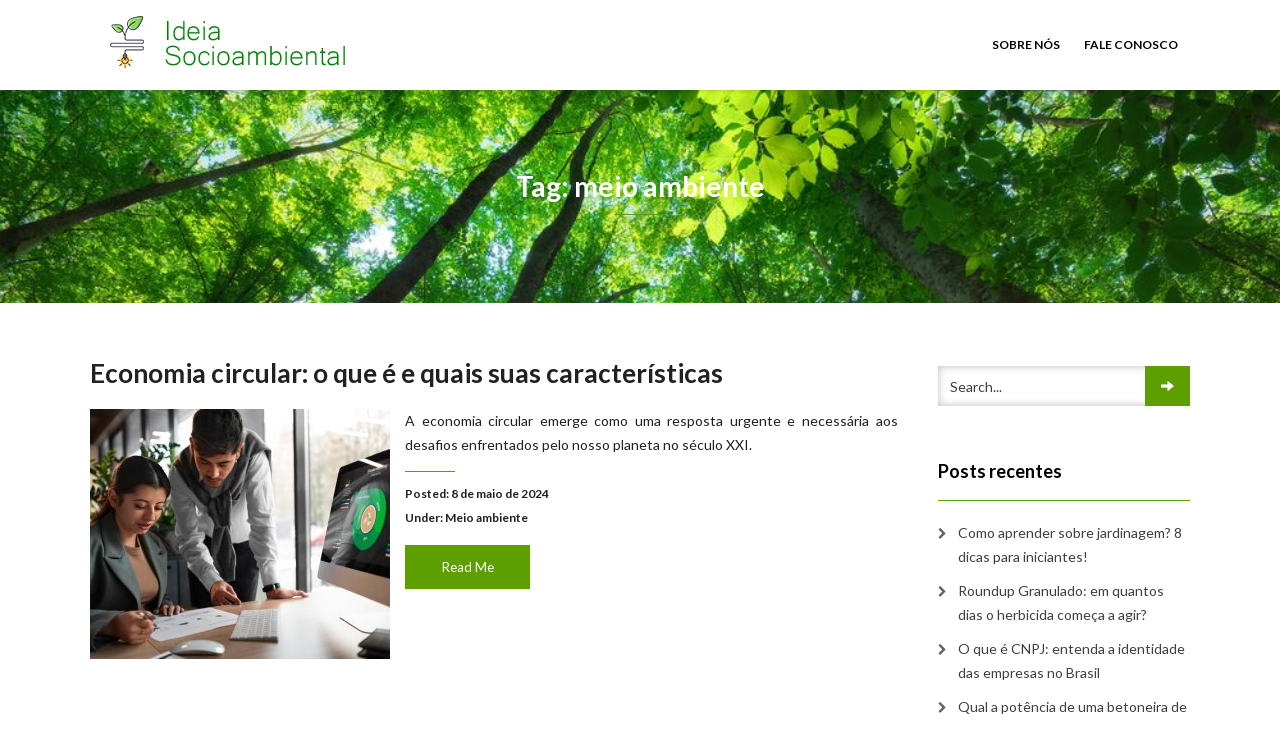

--- FILE ---
content_type: text/html; charset=UTF-8
request_url: https://www.ideiasocioambiental.com.br/tag/meio-ambiente/page/2/
body_size: 10635
content:
<!DOCTYPE html><html lang="pt-BR"><head><meta charset="UTF-8" /><meta http-equiv="X-UA-Compatible" content="IE=edge" /><meta name="viewport" content="width=device-width, initial-scale=1" /><meta name='robots' content='index, follow, max-image-preview:large, max-snippet:-1, max-video-preview:-1' /><title>Arquivos meio ambiente - Página 2 de 5 - Ideia Socioambiental</title><link rel="canonical" href="https://www.ideiasocioambiental.com.br/tag/meio-ambiente/page/2/" /><link rel="prev" href="https://www.ideiasocioambiental.com.br/tag/meio-ambiente/" /><link rel="next" href="https://www.ideiasocioambiental.com.br/tag/meio-ambiente/page/3/" /><meta property="og:locale" content="pt_BR" /><meta property="og:type" content="article" /><meta property="og:title" content="Arquivos meio ambiente - Página 2 de 5 - Ideia Socioambiental" /><meta property="og:url" content="https://www.ideiasocioambiental.com.br/tag/meio-ambiente/" /><meta property="og:site_name" content="Ideia Socioambiental" /><meta name="twitter:card" content="summary_large_image" /> <script type="application/ld+json" class="yoast-schema-graph">{"@context":"https://schema.org","@graph":[{"@type":"CollectionPage","@id":"https://www.ideiasocioambiental.com.br/tag/meio-ambiente/","url":"https://www.ideiasocioambiental.com.br/tag/meio-ambiente/page/2/","name":"Arquivos meio ambiente - Página 2 de 5 - Ideia Socioambiental","isPartOf":{"@id":"https://www.ideiasocioambiental.com.br/#website"},"primaryImageOfPage":{"@id":"https://www.ideiasocioambiental.com.br/tag/meio-ambiente/page/2/#primaryimage"},"image":{"@id":"https://www.ideiasocioambiental.com.br/tag/meio-ambiente/page/2/#primaryimage"},"thumbnailUrl":"https://www.ideiasocioambiental.com.br/wp-content/uploads/2024/05/marketing-verde-2.jpg","breadcrumb":{"@id":"https://www.ideiasocioambiental.com.br/tag/meio-ambiente/page/2/#breadcrumb"},"inLanguage":"pt-BR"},{"@type":"ImageObject","inLanguage":"pt-BR","@id":"https://www.ideiasocioambiental.com.br/tag/meio-ambiente/page/2/#primaryimage","url":"https://www.ideiasocioambiental.com.br/wp-content/uploads/2024/05/marketing-verde-2.jpg","contentUrl":"https://www.ideiasocioambiental.com.br/wp-content/uploads/2024/05/marketing-verde-2.jpg","width":996,"height":665,"caption":"economia circular"},{"@type":"BreadcrumbList","@id":"https://www.ideiasocioambiental.com.br/tag/meio-ambiente/page/2/#breadcrumb","itemListElement":[{"@type":"ListItem","position":1,"name":"Início","item":"https://www.ideiasocioambiental.com.br/"},{"@type":"ListItem","position":2,"name":"meio ambiente"}]},{"@type":"WebSite","@id":"https://www.ideiasocioambiental.com.br/#website","url":"https://www.ideiasocioambiental.com.br/","name":"Ideia Socioambiental","description":"Ideias socioambientais para sua empresa","publisher":{"@id":"https://www.ideiasocioambiental.com.br/#organization"},"potentialAction":[{"@type":"SearchAction","target":{"@type":"EntryPoint","urlTemplate":"https://www.ideiasocioambiental.com.br/?s={search_term_string}"},"query-input":"required name=search_term_string"}],"inLanguage":"pt-BR"},{"@type":"Organization","@id":"https://www.ideiasocioambiental.com.br/#organization","name":"Ideia Socioambiental","url":"https://www.ideiasocioambiental.com.br/","logo":{"@type":"ImageObject","inLanguage":"pt-BR","@id":"https://www.ideiasocioambiental.com.br/#/schema/logo/image/","url":"https://www.ideiasocioambiental.com.br/wp-content/uploads/2018/04/cropped-logo-ideia-socioambiental-1.png","contentUrl":"https://www.ideiasocioambiental.com.br/wp-content/uploads/2018/04/cropped-logo-ideia-socioambiental-1.png","width":268,"height":58,"caption":"Ideia Socioambiental"},"image":{"@id":"https://www.ideiasocioambiental.com.br/#/schema/logo/image/"}}]}</script> <link rel='dns-prefetch' href='//fonts.googleapis.com' /><link rel="alternate" type="application/rss+xml" title="Feed para Ideia Socioambiental &raquo;" href="https://www.ideiasocioambiental.com.br/feed/" /><link rel="alternate" type="application/rss+xml" title="Feed de comentários para Ideia Socioambiental &raquo;" href="https://www.ideiasocioambiental.com.br/comments/feed/" /><link rel="alternate" type="application/rss+xml" title="Feed de tag para Ideia Socioambiental &raquo; meio ambiente" href="https://www.ideiasocioambiental.com.br/tag/meio-ambiente/feed/" /> <script defer src="[data-uri]"></script> <style id='wp-emoji-styles-inline-css' type='text/css'>img.wp-smiley, img.emoji {
		display: inline !important;
		border: none !important;
		box-shadow: none !important;
		height: 1em !important;
		width: 1em !important;
		margin: 0 0.07em !important;
		vertical-align: -0.1em !important;
		background: none !important;
		padding: 0 !important;
	}</style><link rel="stylesheet" href="https://www.ideiasocioambiental.com.br/wp-content/cache/minify/a5ff7.css" media="all" />
<style id='classic-theme-styles-inline-css' type='text/css'>/*! This file is auto-generated */
.wp-block-button__link{color:#fff;background-color:#32373c;border-radius:9999px;box-shadow:none;text-decoration:none;padding:calc(.667em + 2px) calc(1.333em + 2px);font-size:1.125em}.wp-block-file__button{background:#32373c;color:#fff;text-decoration:none}</style><style id='global-styles-inline-css' type='text/css'>body{--wp--preset--color--black: #000000;--wp--preset--color--cyan-bluish-gray: #abb8c3;--wp--preset--color--white: #ffffff;--wp--preset--color--pale-pink: #f78da7;--wp--preset--color--vivid-red: #cf2e2e;--wp--preset--color--luminous-vivid-orange: #ff6900;--wp--preset--color--luminous-vivid-amber: #fcb900;--wp--preset--color--light-green-cyan: #7bdcb5;--wp--preset--color--vivid-green-cyan: #00d084;--wp--preset--color--pale-cyan-blue: #8ed1fc;--wp--preset--color--vivid-cyan-blue: #0693e3;--wp--preset--color--vivid-purple: #9b51e0;--wp--preset--gradient--vivid-cyan-blue-to-vivid-purple: linear-gradient(135deg,rgba(6,147,227,1) 0%,rgb(155,81,224) 100%);--wp--preset--gradient--light-green-cyan-to-vivid-green-cyan: linear-gradient(135deg,rgb(122,220,180) 0%,rgb(0,208,130) 100%);--wp--preset--gradient--luminous-vivid-amber-to-luminous-vivid-orange: linear-gradient(135deg,rgba(252,185,0,1) 0%,rgba(255,105,0,1) 100%);--wp--preset--gradient--luminous-vivid-orange-to-vivid-red: linear-gradient(135deg,rgba(255,105,0,1) 0%,rgb(207,46,46) 100%);--wp--preset--gradient--very-light-gray-to-cyan-bluish-gray: linear-gradient(135deg,rgb(238,238,238) 0%,rgb(169,184,195) 100%);--wp--preset--gradient--cool-to-warm-spectrum: linear-gradient(135deg,rgb(74,234,220) 0%,rgb(151,120,209) 20%,rgb(207,42,186) 40%,rgb(238,44,130) 60%,rgb(251,105,98) 80%,rgb(254,248,76) 100%);--wp--preset--gradient--blush-light-purple: linear-gradient(135deg,rgb(255,206,236) 0%,rgb(152,150,240) 100%);--wp--preset--gradient--blush-bordeaux: linear-gradient(135deg,rgb(254,205,165) 0%,rgb(254,45,45) 50%,rgb(107,0,62) 100%);--wp--preset--gradient--luminous-dusk: linear-gradient(135deg,rgb(255,203,112) 0%,rgb(199,81,192) 50%,rgb(65,88,208) 100%);--wp--preset--gradient--pale-ocean: linear-gradient(135deg,rgb(255,245,203) 0%,rgb(182,227,212) 50%,rgb(51,167,181) 100%);--wp--preset--gradient--electric-grass: linear-gradient(135deg,rgb(202,248,128) 0%,rgb(113,206,126) 100%);--wp--preset--gradient--midnight: linear-gradient(135deg,rgb(2,3,129) 0%,rgb(40,116,252) 100%);--wp--preset--font-size--small: 13px;--wp--preset--font-size--medium: 20px;--wp--preset--font-size--large: 36px;--wp--preset--font-size--x-large: 42px;--wp--preset--spacing--20: 0.44rem;--wp--preset--spacing--30: 0.67rem;--wp--preset--spacing--40: 1rem;--wp--preset--spacing--50: 1.5rem;--wp--preset--spacing--60: 2.25rem;--wp--preset--spacing--70: 3.38rem;--wp--preset--spacing--80: 5.06rem;--wp--preset--shadow--natural: 6px 6px 9px rgba(0, 0, 0, 0.2);--wp--preset--shadow--deep: 12px 12px 50px rgba(0, 0, 0, 0.4);--wp--preset--shadow--sharp: 6px 6px 0px rgba(0, 0, 0, 0.2);--wp--preset--shadow--outlined: 6px 6px 0px -3px rgba(255, 255, 255, 1), 6px 6px rgba(0, 0, 0, 1);--wp--preset--shadow--crisp: 6px 6px 0px rgba(0, 0, 0, 1);}:where(.is-layout-flex){gap: 0.5em;}:where(.is-layout-grid){gap: 0.5em;}body .is-layout-flex{display: flex;}body .is-layout-flex{flex-wrap: wrap;align-items: center;}body .is-layout-flex > *{margin: 0;}body .is-layout-grid{display: grid;}body .is-layout-grid > *{margin: 0;}:where(.wp-block-columns.is-layout-flex){gap: 2em;}:where(.wp-block-columns.is-layout-grid){gap: 2em;}:where(.wp-block-post-template.is-layout-flex){gap: 1.25em;}:where(.wp-block-post-template.is-layout-grid){gap: 1.25em;}.has-black-color{color: var(--wp--preset--color--black) !important;}.has-cyan-bluish-gray-color{color: var(--wp--preset--color--cyan-bluish-gray) !important;}.has-white-color{color: var(--wp--preset--color--white) !important;}.has-pale-pink-color{color: var(--wp--preset--color--pale-pink) !important;}.has-vivid-red-color{color: var(--wp--preset--color--vivid-red) !important;}.has-luminous-vivid-orange-color{color: var(--wp--preset--color--luminous-vivid-orange) !important;}.has-luminous-vivid-amber-color{color: var(--wp--preset--color--luminous-vivid-amber) !important;}.has-light-green-cyan-color{color: var(--wp--preset--color--light-green-cyan) !important;}.has-vivid-green-cyan-color{color: var(--wp--preset--color--vivid-green-cyan) !important;}.has-pale-cyan-blue-color{color: var(--wp--preset--color--pale-cyan-blue) !important;}.has-vivid-cyan-blue-color{color: var(--wp--preset--color--vivid-cyan-blue) !important;}.has-vivid-purple-color{color: var(--wp--preset--color--vivid-purple) !important;}.has-black-background-color{background-color: var(--wp--preset--color--black) !important;}.has-cyan-bluish-gray-background-color{background-color: var(--wp--preset--color--cyan-bluish-gray) !important;}.has-white-background-color{background-color: var(--wp--preset--color--white) !important;}.has-pale-pink-background-color{background-color: var(--wp--preset--color--pale-pink) !important;}.has-vivid-red-background-color{background-color: var(--wp--preset--color--vivid-red) !important;}.has-luminous-vivid-orange-background-color{background-color: var(--wp--preset--color--luminous-vivid-orange) !important;}.has-luminous-vivid-amber-background-color{background-color: var(--wp--preset--color--luminous-vivid-amber) !important;}.has-light-green-cyan-background-color{background-color: var(--wp--preset--color--light-green-cyan) !important;}.has-vivid-green-cyan-background-color{background-color: var(--wp--preset--color--vivid-green-cyan) !important;}.has-pale-cyan-blue-background-color{background-color: var(--wp--preset--color--pale-cyan-blue) !important;}.has-vivid-cyan-blue-background-color{background-color: var(--wp--preset--color--vivid-cyan-blue) !important;}.has-vivid-purple-background-color{background-color: var(--wp--preset--color--vivid-purple) !important;}.has-black-border-color{border-color: var(--wp--preset--color--black) !important;}.has-cyan-bluish-gray-border-color{border-color: var(--wp--preset--color--cyan-bluish-gray) !important;}.has-white-border-color{border-color: var(--wp--preset--color--white) !important;}.has-pale-pink-border-color{border-color: var(--wp--preset--color--pale-pink) !important;}.has-vivid-red-border-color{border-color: var(--wp--preset--color--vivid-red) !important;}.has-luminous-vivid-orange-border-color{border-color: var(--wp--preset--color--luminous-vivid-orange) !important;}.has-luminous-vivid-amber-border-color{border-color: var(--wp--preset--color--luminous-vivid-amber) !important;}.has-light-green-cyan-border-color{border-color: var(--wp--preset--color--light-green-cyan) !important;}.has-vivid-green-cyan-border-color{border-color: var(--wp--preset--color--vivid-green-cyan) !important;}.has-pale-cyan-blue-border-color{border-color: var(--wp--preset--color--pale-cyan-blue) !important;}.has-vivid-cyan-blue-border-color{border-color: var(--wp--preset--color--vivid-cyan-blue) !important;}.has-vivid-purple-border-color{border-color: var(--wp--preset--color--vivid-purple) !important;}.has-vivid-cyan-blue-to-vivid-purple-gradient-background{background: var(--wp--preset--gradient--vivid-cyan-blue-to-vivid-purple) !important;}.has-light-green-cyan-to-vivid-green-cyan-gradient-background{background: var(--wp--preset--gradient--light-green-cyan-to-vivid-green-cyan) !important;}.has-luminous-vivid-amber-to-luminous-vivid-orange-gradient-background{background: var(--wp--preset--gradient--luminous-vivid-amber-to-luminous-vivid-orange) !important;}.has-luminous-vivid-orange-to-vivid-red-gradient-background{background: var(--wp--preset--gradient--luminous-vivid-orange-to-vivid-red) !important;}.has-very-light-gray-to-cyan-bluish-gray-gradient-background{background: var(--wp--preset--gradient--very-light-gray-to-cyan-bluish-gray) !important;}.has-cool-to-warm-spectrum-gradient-background{background: var(--wp--preset--gradient--cool-to-warm-spectrum) !important;}.has-blush-light-purple-gradient-background{background: var(--wp--preset--gradient--blush-light-purple) !important;}.has-blush-bordeaux-gradient-background{background: var(--wp--preset--gradient--blush-bordeaux) !important;}.has-luminous-dusk-gradient-background{background: var(--wp--preset--gradient--luminous-dusk) !important;}.has-pale-ocean-gradient-background{background: var(--wp--preset--gradient--pale-ocean) !important;}.has-electric-grass-gradient-background{background: var(--wp--preset--gradient--electric-grass) !important;}.has-midnight-gradient-background{background: var(--wp--preset--gradient--midnight) !important;}.has-small-font-size{font-size: var(--wp--preset--font-size--small) !important;}.has-medium-font-size{font-size: var(--wp--preset--font-size--medium) !important;}.has-large-font-size{font-size: var(--wp--preset--font-size--large) !important;}.has-x-large-font-size{font-size: var(--wp--preset--font-size--x-large) !important;}
.wp-block-navigation a:where(:not(.wp-element-button)){color: inherit;}
:where(.wp-block-post-template.is-layout-flex){gap: 1.25em;}:where(.wp-block-post-template.is-layout-grid){gap: 1.25em;}
:where(.wp-block-columns.is-layout-flex){gap: 2em;}:where(.wp-block-columns.is-layout-grid){gap: 2em;}
.wp-block-pullquote{font-size: 1.5em;line-height: 1.6;}</style><link rel="stylesheet" href="https://www.ideiasocioambiental.com.br/wp-content/cache/minify/528be.css" media="all" />
<link rel='stylesheet' id='vega-wp-googlefont1-css' href='//fonts.googleapis.com/css?family=Lato%3A400%2C400i%2C700%2C700i%2C900%2C900i&#038;subset=latin-ext&#038;ver=6.5.7' type='text/css' media='all' /><link rel="stylesheet" href="https://www.ideiasocioambiental.com.br/wp-content/cache/minify/b66bb.css" media="all" />
   <link rel="https://api.w.org/" href="https://www.ideiasocioambiental.com.br/wp-json/" /><link rel="alternate" type="application/json" href="https://www.ideiasocioambiental.com.br/wp-json/wp/v2/tags/8" /><link rel="EditURI" type="application/rsd+xml" title="RSD" href="https://www.ideiasocioambiental.com.br/xmlrpc.php?rsd" /><meta name="generator" content="WordPress 6.5.7" /><style>.frontpage-banner.frontpage-banner-parallax-bg:before { width: 100%; height: 100%; background-color: #000000; opacity: 0.35; content: ""; position: absolute; left: 0; top: 0; z-index: 2; } .frontpage-simple-banner:before { width: 100%; height: 100%; background-color: #000000; opacity: 0.35; content: ""; position: absolute; left: 0; top: 0; z-index: 2; }</style><style>.frontpage-cta1.parallax-bg:before, .frontpage-cta1.image-bg:before {background-color:#000000} .frontpage-cta1.color-bg{background-color:#000000}</style><style>.frontpage-cta2.parallax-bg:before, .frontpage-cta2.image-bg:before {background-color:#000000} .frontpage-cta2.color-bg{background-color:#000000}</style><link rel="icon" href="https://www.ideiasocioambiental.com.br/wp-content/uploads/2018/04/cropped-sprout-32x32.png" sizes="32x32" /><link rel="icon" href="https://www.ideiasocioambiental.com.br/wp-content/uploads/2018/04/cropped-sprout-192x192.png" sizes="192x192" /><link rel="apple-touch-icon" href="https://www.ideiasocioambiental.com.br/wp-content/uploads/2018/04/cropped-sprout-180x180.png" /><meta name="msapplication-TileImage" content="https://www.ideiasocioambiental.com.br/wp-content/uploads/2018/04/cropped-sprout-270x270.png" /><style type="text/css" id="wp-custom-css">.navbar-custom .navbar-brand {
    line-height: 36px;
    padding-top: 13px;
    padding-bottom: 13px;
    height: 90px;
}</style></head><body data-rsssl=1 class="archive paged tag tag-meio-ambiente tag-8 wp-custom-logo paged-2 tag-paged-2 body_padding"><div class="nav-wrapper"><div class="navbar navbar-custom  navbar-fixed-top" role="navigation"><div class="container"><div class="navbar-header"> <button type="button" class="navbar-toggle" data-toggle="collapse" data-target=".navbar-collapse"><i class="fa fa-bars"></i></button> <a class="navbar-brand image-logo" href="https://www.ideiasocioambiental.com.br/"><img src="https://www.ideiasocioambiental.com.br/wp-content/uploads/2018/04/cropped-logo-ideia-socioambiental-1.png" alt="Ideia Socioambiental" /></a></div><div class="navbar-collapse collapse"><ul id="menu-principal-menu" class="nav navbar-nav navbar-right menu-header"><li id="menu-item-17" class="menu-item menu-item-type-post_type menu-item-object-page menu-item-17"><a href="https://www.ideiasocioambiental.com.br/sobre-nos/">Sobre Nós</a></li><li id="menu-item-16" class="menu-item menu-item-type-post_type menu-item-object-page menu-item-16"><a href="https://www.ideiasocioambiental.com.br/fale-conosco/">Fale Conosco</a></li></ul></div></div><div class="clearfix"></div></div></div><div class="jumbotron image-banner banner-custom-header" style="background:url('https://www.ideiasocioambiental.com.br/wp-content/uploads/2018/04/cropped-shutterstock_292597868.jpg') no-repeat 0 0 #ffffff;background-size:cover;background-position:center center"><div class="container"><h1 class="block-title wow zoomIn">Tag: meio ambiente</h1></div></div><div class="section blog-feed bg-white"><div class="container"><div class="row"><div class="col-md-9 blog-feed-column"><div id="post-1563" class="entry clearfix wow zoomIn post-1563 post type-post status-publish format-standard has-post-thumbnail hentry category-meio-ambiente tag-economia tag-meio-ambiente tag-sustentabilidade"><h3 class="entry-title"><a href="https://www.ideiasocioambiental.com.br/economia-circular-o-que-e-e-quais-suas-caracteristicas/">Economia circular: o que é e quais suas características</a></h3><div class="entry-image entry-image-left"> <a class="post-thumbnail post-thumbnail-small" href="https://www.ideiasocioambiental.com.br/economia-circular-o-que-e-e-quais-suas-caracteristicas/"><img width="300" height="250" src="https://www.ideiasocioambiental.com.br/wp-content/uploads/2024/05/marketing-verde-2-300x250.jpg" class="img-responsive wp-post-image" alt="Economia circular: o que é e quais suas características" decoding="async" fetchpriority="high" /></a></div><div class="entry-content-right"><p>A economia circular emerge como uma resposta urgente e necessária aos desafios enfrentados pelo nosso planeta no século XXI.</p></div><div class="entry-meta  entry-meta-right "> Posted: 8 de maio de 2024<br />Under: <a href="https://www.ideiasocioambiental.com.br/category/meio-ambiente/" rel="category tag">Meio ambiente</a></div><div class="entry-buttons  entry-buttons-right "> <a href="https://www.ideiasocioambiental.com.br/economia-circular-o-que-e-e-quais-suas-caracteristicas/" class="btn btn-primary-custom btn-readmore">Read Me</a></div></div><div id="post-1559" class="entry clearfix wow zoomIn post-1559 post type-post status-publish format-standard has-post-thumbnail hentry category-meio-ambiente tag-ambiente tag-economia tag-empresas tag-meio-ambiente"><h3 class="entry-title"><a href="https://www.ideiasocioambiental.com.br/marketing-verde-como-ajuda-a-melhorar-a-imagem-da-empresa/">Marketing verde: como ajuda a melhorar a imagem da empresa?</a></h3><div class="entry-image entry-image-left"> <a class="post-thumbnail post-thumbnail-small" href="https://www.ideiasocioambiental.com.br/marketing-verde-como-ajuda-a-melhorar-a-imagem-da-empresa/"><img width="300" height="250" src="https://www.ideiasocioambiental.com.br/wp-content/uploads/2024/05/marketing-verde-300x250.jpg" class="img-responsive wp-post-image" alt="Marketing verde: como ajuda a melhorar a imagem da empresa?" decoding="async" /></a></div><div class="entry-content-right"><p>Marketing verde é uma abordagem estratégica que tem ganhado destaque no mundo dos negócios, à medida que as preocupações ambientais se intensificam e os consumidores buscam por marcas comprometidas com a sustentabilidade.&nbsp;</p></div><div class="entry-meta  entry-meta-right "> Posted: 8 de maio de 2024<br />Under: <a href="https://www.ideiasocioambiental.com.br/category/meio-ambiente/" rel="category tag">Meio ambiente</a></div><div class="entry-buttons  entry-buttons-right "> <a href="https://www.ideiasocioambiental.com.br/marketing-verde-como-ajuda-a-melhorar-a-imagem-da-empresa/" class="btn btn-primary-custom btn-readmore">Read Me</a></div></div><div id="post-1555" class="entry clearfix wow zoomIn post-1555 post type-post status-publish format-standard has-post-thumbnail hentry category-meio-ambiente tag-ambiental tag-empresa tag-meio-ambiente tag-sustentabilidade"><h3 class="entry-title"><a href="https://www.ideiasocioambiental.com.br/o-que-e-licenciamento-ambiental-e-qual-a-sua-importancia/">O que é licenciamento ambiental e qual a sua importância?</a></h3><div class="entry-image entry-image-left"> <a class="post-thumbnail post-thumbnail-small" href="https://www.ideiasocioambiental.com.br/o-que-e-licenciamento-ambiental-e-qual-a-sua-importancia/"><img width="300" height="250" src="https://www.ideiasocioambiental.com.br/wp-content/uploads/2024/05/licenciamento-ambiental-300x250.jpg" class="img-responsive wp-post-image" alt="O que é licenciamento ambiental e qual a sua importância?" decoding="async" /></a></div><div class="entry-content-right"><p>O licenciamento ambiental emerge como uma ferramenta fundamental na interseção entre o desenvolvimento humano e a preservação ambiental.</p></div><div class="entry-meta  entry-meta-right "> Posted: 8 de maio de 2024<br />Under: <a href="https://www.ideiasocioambiental.com.br/category/meio-ambiente/" rel="category tag">Meio ambiente</a></div><div class="entry-buttons  entry-buttons-right "> <a href="https://www.ideiasocioambiental.com.br/o-que-e-licenciamento-ambiental-e-qual-a-sua-importancia/" class="btn btn-primary-custom btn-readmore">Read Me</a></div></div><div id="post-1551" class="entry clearfix wow zoomIn post-1551 post type-post status-publish format-standard has-post-thumbnail hentry category-meio-ambiente tag-meio-ambiente tag-responsabilidade-social tag-sociedade"><h3 class="entry-title"><a href="https://www.ideiasocioambiental.com.br/quais-sao-os-tipos-de-responsabilidade-social/">Quais são os tipos de responsabilidade social?</a></h3><div class="entry-image entry-image-left"> <a class="post-thumbnail post-thumbnail-small" href="https://www.ideiasocioambiental.com.br/quais-sao-os-tipos-de-responsabilidade-social/"><img width="300" height="250" src="https://www.ideiasocioambiental.com.br/wp-content/uploads/2024/05/responsabilidade-social-300x250.jpg" class="img-responsive wp-post-image" alt="Quais são os tipos de responsabilidade social?" decoding="async" loading="lazy" /></a></div><div class="entry-content-right"><p>Responsabilidade social é um conceito que, hoje, ganha cada vez mais destaque no contexto empresarial e na sociedade inteiramente.</p></div><div class="entry-meta  entry-meta-right "> Posted: 8 de maio de 2024<br />Under: <a href="https://www.ideiasocioambiental.com.br/category/meio-ambiente/" rel="category tag">Meio ambiente</a></div><div class="entry-buttons  entry-buttons-right "> <a href="https://www.ideiasocioambiental.com.br/quais-sao-os-tipos-de-responsabilidade-social/" class="btn btn-primary-custom btn-readmore">Read Me</a></div></div><div id="post-1545" class="entry clearfix wow zoomIn post-1545 post type-post status-publish format-standard has-post-thumbnail hentry category-meio-ambiente tag-empresa tag-lixo tag-meio-ambiente tag-tecnologia"><h3 class="entry-title"><a href="https://www.ideiasocioambiental.com.br/lixo-eletronico-como-isso-mancha-a-imagem-da-sua-empresa/">Lixo eletrônico: como isso mancha a imagem da sua empresa?</a></h3><div class="entry-image entry-image-left"> <a class="post-thumbnail post-thumbnail-small" href="https://www.ideiasocioambiental.com.br/lixo-eletronico-como-isso-mancha-a-imagem-da-sua-empresa/"><img width="300" height="250" src="https://www.ideiasocioambiental.com.br/wp-content/uploads/2024/05/lixo-eletronico-300x250.jpg" class="img-responsive wp-post-image" alt="Lixo eletrônico: como isso mancha a imagem da sua empresa?" decoding="async" loading="lazy" /></a></div><div class="entry-content-right"><p>A crescente produção de lixo eletrônico representa um desafio significativo para as empresas modernas, não apenas em termos ambientais, mas também em relação à sua imagem e reputação.</p></div><div class="entry-meta  entry-meta-right "> Posted: 8 de maio de 2024<br />Under: <a href="https://www.ideiasocioambiental.com.br/category/meio-ambiente/" rel="category tag">Meio ambiente</a></div><div class="entry-buttons  entry-buttons-right "> <a href="https://www.ideiasocioambiental.com.br/lixo-eletronico-como-isso-mancha-a-imagem-da-sua-empresa/" class="btn btn-primary-custom btn-readmore">Read Me</a></div></div><div id="post-1541" class="entry clearfix wow zoomIn post-1541 post type-post status-publish format-standard has-post-thumbnail hentry category-meio-ambiente tag-ambiental tag-energia tag-meio-ambiente tag-natureza"><h3 class="entry-title"><a href="https://www.ideiasocioambiental.com.br/energia-renovavel-fontes-e-vantagens/">Energia renovável: fontes e vantagens</a></h3><div class="entry-image entry-image-left"> <a class="post-thumbnail post-thumbnail-small" href="https://www.ideiasocioambiental.com.br/energia-renovavel-fontes-e-vantagens/"><img width="300" height="250" src="https://www.ideiasocioambiental.com.br/wp-content/uploads/2024/05/energia-renovavel-300x250.jpg" class="img-responsive wp-post-image" alt="Energia renovável: fontes e vantagens" decoding="async" loading="lazy" /></a></div><div class="entry-content-right"><p>Energia renovável, suas fontes e vantagens vem, entre outras coisas, tornando-se cada vez mais relevantes na busca por soluções sustentáveis e ambientalmente amigáveis para suprir as demandas energéticas da sociedade moderna.&nbsp;</p></div><div class="entry-meta  entry-meta-right "> Posted: 8 de maio de 2024<br />Under: <a href="https://www.ideiasocioambiental.com.br/category/meio-ambiente/" rel="category tag">Meio ambiente</a></div><div class="entry-buttons  entry-buttons-right "> <a href="https://www.ideiasocioambiental.com.br/energia-renovavel-fontes-e-vantagens/" class="btn btn-primary-custom btn-readmore">Read Me</a></div></div><div id="post-1519" class="entry clearfix wow zoomIn post-1519 post type-post status-publish format-standard has-post-thumbnail hentry category-consultoria-ambiental category-meio-ambiente tag-ambiental tag-meio-ambiente tag-sustentabilidade"><h3 class="entry-title"><a href="https://www.ideiasocioambiental.com.br/esporte-e-meio-ambiente-uma-alianca-poderosa/">Esporte e Meio Ambiente: Uma Aliança Poderosa</a></h3><div class="entry-image entry-image-left"> <a class="post-thumbnail post-thumbnail-small" href="https://www.ideiasocioambiental.com.br/esporte-e-meio-ambiente-uma-alianca-poderosa/"><img width="300" height="250" src="https://www.ideiasocioambiental.com.br/wp-content/uploads/2023/12/mulher-bonita-magra-praticando-esportes-de-manha-no-parque-fazendo-ioga-300x250.jpg" class="img-responsive wp-post-image" alt="Esporte e Meio Ambiente: Uma Aliança Poderosa" decoding="async" loading="lazy" /></a></div><div class="entry-content-right"><p>A relação entre esporte e meio ambiente é um tema cada vez mais relevante em um mundo que busca soluções para os desafios ambientais e sustentável.&nbsp; Enquanto o esporte tradicionalmente esteve associado à competição e entretenimento, há uma crescente conscientização sobre o impacto ambiental dessas atividades.&nbsp; No entanto, essa relação não precisa ser conflitante; pelo contrário, o esporte pode desempenhar um papel vital na promoção [&hellip;]</p></div><div class="entry-meta  entry-meta-right "> Posted: 19 de dezembro de 2023<br />Under: <a href="https://www.ideiasocioambiental.com.br/category/consultoria-ambiental/" rel="category tag">Consultoria ambiental</a>, <a href="https://www.ideiasocioambiental.com.br/category/meio-ambiente/" rel="category tag">Meio ambiente</a></div><div class="entry-buttons  entry-buttons-right "> <a href="https://www.ideiasocioambiental.com.br/esporte-e-meio-ambiente-uma-alianca-poderosa/" class="btn btn-primary-custom btn-readmore">Read Me</a></div></div><div id="post-1469" class="entry clearfix wow zoomIn post-1469 post type-post status-publish format-standard has-post-thumbnail hentry category-sem-categoria tag-ambiental tag-meio-ambiente tag-sustentabilidade"><h3 class="entry-title"><a href="https://www.ideiasocioambiental.com.br/como-a-industria-tem-feito-para-aproveitar-restos-de-calcados/">Como a indústria tem feito para aproveitar restos de calçados?</a></h3><div class="entry-image entry-image-left"> <a class="post-thumbnail post-thumbnail-small" href="https://www.ideiasocioambiental.com.br/como-a-industria-tem-feito-para-aproveitar-restos-de-calcados/"><img width="300" height="250" src="https://www.ideiasocioambiental.com.br/wp-content/uploads/2023/07/pexels-photo-1909014-300x250.jpg" class="img-responsive wp-post-image" alt="Como a indústria tem feito para aproveitar restos de calçados?" decoding="async" loading="lazy" /></a></div><div class="entry-content-right"><p>A indústria calçadista tem sido cada vez mais criativa na forma como lida com os resíduos gerados durante o processo de fabricação de sapatos e até mesmo tênis como o air force feminino cinza.&nbsp; Ao invés de descartar esses restos, as empresas têm encontrado maneiras inovadoras de reaproveitá-los, transformando-os em verdadeiros tesouros. Esse movimento tem trazido benefícios tanto para o meio ambiente, ao reduzir o [&hellip;]</p></div><div class="entry-meta  entry-meta-right "> Posted: 27 de julho de 2023<br />Under: <a href="https://www.ideiasocioambiental.com.br/category/sem-categoria/" rel="category tag">Sem categoria</a></div><div class="entry-buttons  entry-buttons-right "> <a href="https://www.ideiasocioambiental.com.br/como-a-industria-tem-feito-para-aproveitar-restos-de-calcados/" class="btn btn-primary-custom btn-readmore">Read Me</a></div></div><div id="post-1410" class="entry clearfix wow zoomIn post-1410 post type-post status-publish format-standard has-post-thumbnail hentry category-agronegocio category-meio-ambiente category-sem-categoria category-sustentabilidade category-vatagens tag-agronegocio tag-meio-ambiente tag-producao"><h3 class="entry-title"><a href="https://www.ideiasocioambiental.com.br/o-que-o-brasil-mais-produz-no-agronegocio/">O que o Brasil Mais Produz no Agronegócio</a></h3><div class="entry-image entry-image-left"> <a class="post-thumbnail post-thumbnail-small" href="https://www.ideiasocioambiental.com.br/o-que-o-brasil-mais-produz-no-agronegocio/"><img width="300" height="250" src="https://www.ideiasocioambiental.com.br/wp-content/uploads/2022/09/smart-agriculture-iot-with-hand-planting-tree-background-300x250.jpg" class="img-responsive wp-post-image" alt="O que o Brasil Mais Produz no Agronegócio" decoding="async" loading="lazy" /></a></div><div class="entry-content-right"><p>O Brasil é o maior produtor mundial de soja e tem muito a oferecer ao agronegócio. O país produz mais soja do que qualquer outro país do mundo, e faz isso exportando suas colheitas e processando-as em diferentes produtos. A soja brasileira é utilizada em uma variedade de indústrias, incluindo alimentos, bebidas, peças de veículos e vestuário.</p></div><div class="entry-meta  entry-meta-right "> Posted: 21 de setembro de 2022<br />Under: <a href="https://www.ideiasocioambiental.com.br/category/agronegocio/" rel="category tag">Agronegócio</a>, <a href="https://www.ideiasocioambiental.com.br/category/meio-ambiente/" rel="category tag">Meio ambiente</a>, <a href="https://www.ideiasocioambiental.com.br/category/sem-categoria/" rel="category tag">Sem categoria</a>, <a href="https://www.ideiasocioambiental.com.br/category/sustentabilidade/" rel="category tag">Sustentabilidade</a>, <a href="https://www.ideiasocioambiental.com.br/category/vatagens/" rel="category tag">Vatagens</a></div><div class="entry-buttons  entry-buttons-right "> <a href="https://www.ideiasocioambiental.com.br/o-que-o-brasil-mais-produz-no-agronegocio/" class="btn btn-primary-custom btn-readmore">Read Me</a></div></div><div id="post-1324" class="entry clearfix wow zoomIn post-1324 post type-post status-publish format-standard has-post-thumbnail hentry category-areas-contaminadas category-meio-ambiente category-residuos tag-impactos-ambientais tag-meio-ambiente tag-prevencoes"><h3 class="entry-title"><a href="https://www.ideiasocioambiental.com.br/como-diminuir-os-riscos-ao-meio-ambiente-atraves-de-prevencoes/">Como diminuir os riscos ao meio ambiente através de prevenções</a></h3><div class="entry-image entry-image-left"> <a class="post-thumbnail post-thumbnail-small" href="https://www.ideiasocioambiental.com.br/como-diminuir-os-riscos-ao-meio-ambiente-atraves-de-prevencoes/"><img width="300" height="250" src="https://www.ideiasocioambiental.com.br/wp-content/uploads/2021/10/como-diminuir-os-riscos-ao-meio-ambiente-atraves-de-prevencoes-300x250.jpg" class="img-responsive wp-post-image" alt="Como diminuir os riscos ao meio ambiente através de prevenções" decoding="async" loading="lazy" /></a></div><div class="entry-content-right"><p>Em uma pesquisa só em 2021 foi registrado aqui no Brasil, o maior número de impacto ambiental só através do desmatamento. Outros registros afirmam que o Brasil nunca enfrentou tanta seca como tem enfrentado nos dias atuais.</p></div><div class="entry-meta  entry-meta-right "> Posted: 28 de outubro de 2021<br />Under: <a href="https://www.ideiasocioambiental.com.br/category/areas-contaminadas/" rel="category tag">Áreas contaminadas</a>, <a href="https://www.ideiasocioambiental.com.br/category/meio-ambiente/" rel="category tag">Meio ambiente</a>, <a href="https://www.ideiasocioambiental.com.br/category/residuos/" rel="category tag">Resíduos</a></div><div class="entry-buttons  entry-buttons-right "> <a href="https://www.ideiasocioambiental.com.br/como-diminuir-os-riscos-ao-meio-ambiente-atraves-de-prevencoes/" class="btn btn-primary-custom btn-readmore">Read Me</a></div></div><div class="posts-pagination"><div class="posts-pagination-block"> <a href="https://www.ideiasocioambiental.com.br/tag/meio-ambiente/page/3/" ><span class="ic ic-angle-left"></span></a> <a href="https://www.ideiasocioambiental.com.br/tag/meio-ambiente/" ><span class="ic ic-angle-right"></span></a></div></div></div><div class="col-md-3 sidebar"><div class="sidebar-widgets" ><div id="search-2" class="widget widget_search"><form role="search" method="get" class="search-form" action="https://www.ideiasocioambiental.com.br/"> <input type="search" class="search-field form-control" placeholder="Search..." value="" name="s" title="Search for:"  /> <button class="btn btn-primary-custom" name="submit" type="submit"><i class="glyphicon glyphicon-arrow-right"></i></button></form></div><div id="recent-posts-2" class="widget widget_recent_entries"><h3 class="widget-title">Posts recentes</h3><ul><li> <a href="https://www.ideiasocioambiental.com.br/como-aprender-sobre-jardinagem-8-dicas-para-iniciantes/">Como aprender sobre jardinagem? 8 dicas para iniciantes!</a></li><li> <a href="https://www.ideiasocioambiental.com.br/roundup-granulado-em-quantos-dias-o-herbicida-comeca-a-agir/">Roundup Granulado: em quantos dias o herbicida começa a agir?</a></li><li> <a href="https://www.ideiasocioambiental.com.br/o-que-e-cnpj-entenda-a-identidade-das-empresas-no-brasil/">O que é CNPJ: entenda a identidade das empresas no Brasil</a></li><li> <a href="https://www.ideiasocioambiental.com.br/qual-a-potencia-de-uma-betoneira-de-400-litros/">Qual a potência de uma betoneira de 400 litros</a></li><li> <a href="https://www.ideiasocioambiental.com.br/lombada-educativa-onde-e-obrigatorio-instalar/">Lombada educativa: onde é obrigatório instalar</a></li></ul></div><div id="categories-2" class="widget widget_categories"><h3 class="widget-title">Categorias</h3><ul><li class="cat-item cat-item-632"><a href="https://www.ideiasocioambiental.com.br/category/agronegocio/">Agronegócio</a></li><li class="cat-item cat-item-5"><a href="https://www.ideiasocioambiental.com.br/category/agua-potavel/">Água Potável</a></li><li class="cat-item cat-item-395"><a href="https://www.ideiasocioambiental.com.br/category/areas-contaminadas/">Áreas contaminadas</a></li><li class="cat-item cat-item-280"><a href="https://www.ideiasocioambiental.com.br/category/coleta/">Coleta</a></li><li class="cat-item cat-item-392"><a href="https://www.ideiasocioambiental.com.br/category/construcao/">Construção</a></li><li class="cat-item cat-item-323"><a href="https://www.ideiasocioambiental.com.br/category/consultoria-ambiental/">Consultoria ambiental</a></li><li class="cat-item cat-item-606"><a href="https://www.ideiasocioambiental.com.br/category/decoracao/">Decoração</a></li><li class="cat-item cat-item-68"><a href="https://www.ideiasocioambiental.com.br/category/dedetizacao/">Dedetização</a></li><li class="cat-item cat-item-408"><a href="https://www.ideiasocioambiental.com.br/category/descarte/">Descarte</a></li><li class="cat-item cat-item-194"><a href="https://www.ideiasocioambiental.com.br/category/dicas/">Dicas</a></li><li class="cat-item cat-item-239"><a href="https://www.ideiasocioambiental.com.br/category/efluentes/">Efluentes</a></li><li class="cat-item cat-item-9"><a href="https://www.ideiasocioambiental.com.br/category/energia-limpa/">Energia Limpa</a></li><li class="cat-item cat-item-20"><a href="https://www.ideiasocioambiental.com.br/category/ensaio/">Ensaio</a></li><li class="cat-item cat-item-281"><a href="https://www.ideiasocioambiental.com.br/category/entulhos/">Entulhos</a></li><li class="cat-item cat-item-322"><a href="https://www.ideiasocioambiental.com.br/category/gestao-ambiental/">Gestão ambiental</a></li><li class="cat-item cat-item-109"><a href="https://www.ideiasocioambiental.com.br/category/laudos/">Laudos</a></li><li class="cat-item cat-item-38"><a href="https://www.ideiasocioambiental.com.br/category/meio-ambiente/">Meio ambiente</a></li><li class="cat-item cat-item-30"><a href="https://www.ideiasocioambiental.com.br/category/paisagismo/">Paisagismo</a></li><li class="cat-item cat-item-404"><a href="https://www.ideiasocioambiental.com.br/category/planeta/">Planeta</a></li><li class="cat-item cat-item-273"><a href="https://www.ideiasocioambiental.com.br/category/reciclagem/">Reciclagem</a></li><li class="cat-item cat-item-380"><a href="https://www.ideiasocioambiental.com.br/category/recursos/">Recursos</a></li><li class="cat-item cat-item-87"><a href="https://www.ideiasocioambiental.com.br/category/residuos/">Resíduos</a></li><li class="cat-item cat-item-147"><a href="https://www.ideiasocioambiental.com.br/category/seguranca/">Segurança</a></li><li class="cat-item cat-item-1"><a href="https://www.ideiasocioambiental.com.br/category/sem-categoria/">Sem categoria</a></li><li class="cat-item cat-item-219"><a href="https://www.ideiasocioambiental.com.br/category/servicos/">Serviços</a></li><li class="cat-item cat-item-14"><a href="https://www.ideiasocioambiental.com.br/category/sustentabilidade/">Sustentabilidade</a></li><li class="cat-item cat-item-313"><a href="https://www.ideiasocioambiental.com.br/category/tratamento/">Tratamento</a></li><li class="cat-item cat-item-135"><a href="https://www.ideiasocioambiental.com.br/category/vatagens/">Vatagens</a></li></ul></div></div></div></div></div></div><div class="footer"><div class="container"><div class="row"><div class="col-md-8"><ul id="menu-footer" class="nav-foot"><li><a href="https://www.ideiasocioambiental.com.br/fale-conosco/">Fale Conosco</a></li><li><a href="https://www.ideiasocioambiental.com.br/sobre-nos/">Sobre Nós</a></li></ul></div><div class="col-md-4"><div class="copyright">Todos os Direitos Reservados Ideia Socioambiental<br /><span class="credit">Vega Wordpress Theme by <a target="_blank" href="https://www.lyrathemes.com">LyraThemes</a></span></div></div></div></div></div><div id="back_to_top"><div class="container"> <a href="#"><i class="fa fa-chevron-up"></i></a></div></div>       <script  defer src="https://www.ideiasocioambiental.com.br/wp-content/cache/minify/bbe44.js"></script>
 </body></html>
<!--
Performance optimized by W3 Total Cache. Learn more: https://www.boldgrid.com/w3-total-cache/

Page Caching using Disk: Enhanced 
Minified using Disk

Served from: www.ideiasocioambiental.com.br @ 2026-01-09 18:40:17 by W3 Total Cache
-->